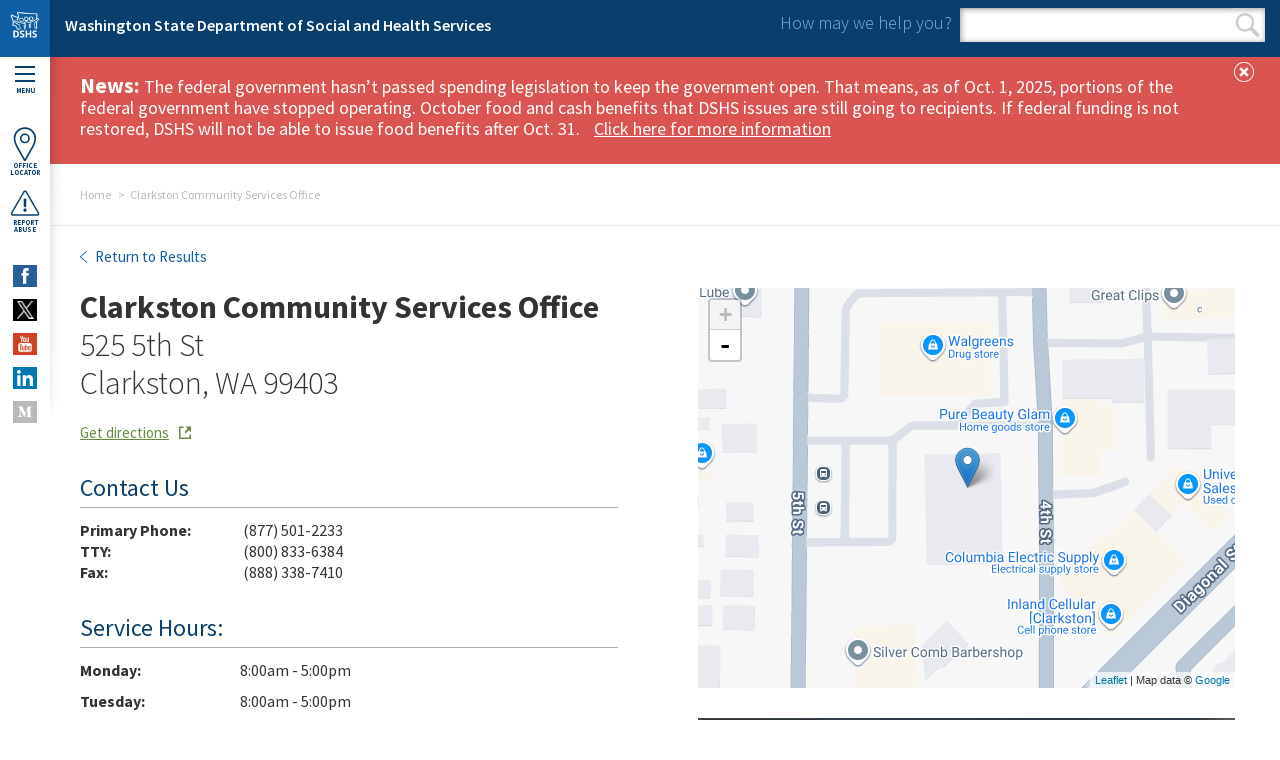

--- FILE ---
content_type: application/x-javascript
request_url: https://manuals.dshs.wa.gov/sites/all/themes/wa_dshs/js/general.js?t4m1j2
body_size: 3641
content:
/**
 * Created by kristyyeaton on 7/23/14.
 */
var $ = jQuery.noConflict();
if ("ontouchstart" in window) {
    window.addEventListener('load', function() {
        FastClick.attach(document.body);
    }, false);
}
function closePopup(){
    $('.triangle').removeClass('show');
    $('.pop-up-wrap').animate({
        top: "15px", // To make up for negative margin on blocks container
        height: "0px"
      }, 400, function() {
        $('.hp-buckets .pop-up-wrap').remove();
    });
}
function resizeLeftNav(){
    var docViewTop = $(window).scrollTop();
    var docViewBottom = docViewTop + $(window).height();

    var footerTop = $('footer.footer').offset().top;
    var footerBottom = footerTop + $('footer.footer').height();

    if($(window).width() > 767){
        var footerShown = Math.round(footerBottom) - Math.round(docViewBottom);

        if(footerShown <= $('footer.footer').height()){
            var totalHeight = $('.main-menu').height();
            var heightMinusFooter = (totalHeight - ($('footer.footer').height() - footerShown)) + 'px';
            $('.main-menu .button-wrap').css('height', heightMinusFooter);
        }
        else{
            $('.main-menu .button-wrap').css('height', '100%');
        }
    }
    else{
        $('.main-menu .button-wrap').css('height', 'auto');
    }
}
$(document).ready(function(){
    resizeLeftNav();
    $('.menu-toggle').click(function(e){
        e.preventDefault();
        $('.main-menu').toggleClass('open');
        $('body').toggleClass('menu-open');

        if($('.main-menu').hasClass('open')){
            $('.main-menu nav').slideDown();
        }
        else{
            $('.main-menu nav').slideUp();
        }
    });

    $('.main-menu h2.block-title').click(function(){
        // Only animate headings on mobile view //
        if($(window).width() < 768){
            $(this).toggleClass('open');
            $(this).parent().find('.menu').slideToggle();
        }
    });

    // PRACTICE TEST ANSWER CHECKING //
    $('.answer input[type="radio"]').change(function(){
        if($(this).parent().hasClass('wrong')){
            $(this).parent().find('.feedback-box').addClass('icon-x-mark');
        }
        else{
            $(this).parent().find('.feedback-box').addClass('icon-check-mark');
        }
    });
    // --- Column Matching Code --- //
    $('.column-matching select').change(function(){
        if($(this).val() == 'correct'){
            $(this).parent().find('.feedback-box').addClass('icon-check-mark');
            $(this).parent().find('.feedback-box').removeClass('icon-x-mark');
        }
        else{
            $(this).parent().find('.feedback-box').addClass('icon-x-mark');
            $(this).parent().find('.feedback-box').removeClass('icon-check-mark');
        }
    });

    // Home Page Slider //
    $('#carousel').carousel({
        interval: 16000
    });

    $("#carousel").swiperight(function() {
        $("#carousel").carousel('prev');
    });
    $("#carousel").swipeleft(function() {
        $("#carousel").carousel('next');
    });

    // Home Page Needs/Admin Buckets Click //
    $('.hp-buckets .bucket').click(function(e){
        if($(window).width() < 768){ // if on mobile style //
            // On mobile clicking on need bucket opens detail info (never goes directly to landing page) //
            e.preventDefault();
            $(this).parents('.views-row').find('.mobile-details').slideToggle();
        }
        else{
            if(!$('.hp-buckets').find('.pop-up-wrap').length){
                // If pop up isn't open show open animation //
                e.preventDefault();
                $('.hp-buckets').append('<div class="pop-up-wrap"></div>');
                $('.pop-up-wrap').append($(this).parents('.views-row').find('.bucket-detail-text').get(0).outerHTML);
                $(".pop-up-wrap .title h3").fitText(1.1);
                $('.pop-up-wrap .bucket-detail-text').animate({
                    opacity: 1
                  }, 800, function() {
                    // Animation complete.
                  });
                $('.pop-up-wrap').animate({
                    top: "-235px",
                    height: "250px"
                  }, 400, function() {
                  });
            }
            else if(!$(this).parents('.views-row').hasClass('selected')){
                // If pop up is open and new item is differnt than currently open //
                // fade out old content and fade in new content //
                e.preventDefault();
                $popuptext = $(this).parents('.views-row').find('.bucket-detail-text').get(0).outerHTML;
                $('.pop-up-wrap .bucket-detail-text').animate({
                    opacity: 0
                  }, 300, function() {
                    $('.pop-up-wrap').html($popuptext);
                    $(".pop-up-wrap .title h3").fitText(1.1);
                    $('.pop-up-wrap .bucket-detail-text').animate({
                        opacity: 1
                      }, 800, function() {
                      });
                  });
            }
            // If the above if statements fail the user will be sent to the landing page //
            $('.triangle').removeClass('show');
            $(this).find('.triangle').addClass('show');
            // Add selected class to block clicked so when clicking it again sends them to landing page //
            $('.hp-buckets .views-row').removeClass('selected');
            $(this).parents('.views-row').addClass('selected');
        }
    });

    // Add active class to needs bucket view //
    $('#block-views-needs-buckets-block').addClass('active');

    // Switch from needs to admin animation //
    $('.need-btn').click(function (e) {
        e.preventDefault();
        $('#block-views-admin-boxes-block').animate({
            left: "100.5%"
          }, 1000, function() {
            // Animation complete.
          });
        $('#block-views-needs-buckets-block').animate({
            left: "0"
          }, 1000, function() {
            // Animation complete.
          });
        $('.admin-btn').removeClass('active');
        $(this).addClass('active');
        $('#block-views-admin-boxes-block').removeClass('active');
        $('#block-views-needs-buckets-block').addClass('active');
    });
    // Switch from admin to needs animation //
    $('.admin-btn').click(function (e) {
        e.preventDefault();
         $('#block-views-admin-boxes-block').animate({
            left: "0px"
          }, 800, function() {
            // Animation complete.
          });
        $('#block-views-needs-buckets-block').animate({
            left: "-100%"
          }, 800, function() {
            // Animation complete.
          });
        $('.need-btn').removeClass('active');
        $(this).addClass('active');
        $('#block-views-needs-buckets-block').removeClass('active');
        $('#block-views-admin-boxes-block').addClass('active');
    });

    // Add 20px to each select element to fix ie8 issue //
    $('.ie8 select').each(function(){
       var newWidth = $(this).width() + 20;
       $(this).width(newWidth);
    });

    $('.icon-wrapper .short-name').fitText(0.28);

    // -- CA FAR FAQ filter -- //
    // Check value on load //
    $audience = $('#edit-field-ca-topic-for-far-value option:selected').val();
    if($audience == 'leg'){
        $('#edit-field-ca-for-far-value-wrapper').addClass('show');
    }
    else if($audience == 'tribe'){
        $('#edit-field-ca-topic-for-tribes-value-wrapper').addClass('show');
    }
    else if($audience == 'staff'){
        $('#edit-field-ca-topics-for-staff-value-wrapper').addClass('show');
    }

    // Check value on change //
    $('#edit-field-ca-topic-for-far-value').change(function(){
        // Hide any secondary select boxes
        $('#views-exposed-form-faq-page-4 .views-exposed-widget').removeClass('show');
        // Change values of all secondary select boxes to "All"
        $('#edit-field-ca-for-far-value').val('All');
        $('#edit-field-ca-topic-for-tribes-value').val('All');
        $('#edit-field-ca-topics-for-staff-value').val('All');
        // Show drop down based on selection
        $audience = $(this).find('option:selected').val();
        if($audience == 'leg'){
            $('#edit-field-ca-for-far-value-wrapper').addClass('show');
        }
        else if($audience == 'tribe'){
            $('#edit-field-ca-topic-for-tribes-value-wrapper').addClass('show');
        }
        else if($audience == 'staff'){
            $('#edit-field-ca-topics-for-staff-value-wrapper').addClass('show');
        }
    });


    // Add fitVid plugin to any video added to content of page //
    $(".region-content").fitVids();

    $(".fluid-width-video-wrapper").each(function(){
        $classes = 'video-wrapper';
        // Remove WYSIWYG added paragraph tags //
        if ( $(this).parent().is( "p" ) ) {
            if($(this).parent().attr("class")) {
                $classes += ' ' + $(this).parent().attr("class");
            }
            $(this).unwrap();
        }
        // Wrap each video with video-wrapper div //
        $(this).wrap('<div class="' + $classes + '"></div>');
    });

    // Responsive Tables //
    $('.node-type-proposed-rules-and-public-hearin table').tableit({
        firstRowHeading: true
    });
    $('.node-type-sesa-filings-and-rules table').tableit({
        firstRowHeading: true
    });

    $('.page-node-8836 table').tableit();

    $('.page-node-733 table').tableit();

    // Javascript fix for fixed headers and anchor links //
    var headerHeight = 50;
    if($('body').hasClass('admin-menu')){
        var headerHeight = 80;
    }
    if($(window).width() > 767){
    $(function() {
      $('a[href*=#]:not([href=#])').click(function() {
            if (location.pathname.replace(/^\//,'') == this.pathname.replace(/^\//,'')
        && location.hostname == this.hostname) {

              var target = $(this.hash);
              target = target.length ? target : $('[name=' + this.hash.slice(1) +']');
              if (target.length) {
                $('html,body').animate({
                  scrollTop: target.offset().top - headerHeight //offsets for fixed header
                }, 1000);
                return false;
              }
            }
          });
          //Executed on page load with URL containing an anchor tag.
          if($(location).attr('href').split("#")[1]) {
              var target = $(location).attr('href').split("#")[1];
              target = '#'+target;
              if (target.length && document.getElementById(target)) {
                $('html,body').animate({
                  scrollTop: target.offset().top - headerHeight //offset height of header here too.
                }, 1000);
                return false;
              }
            }
        });
    }

    // Remove Statewide option from county drop down for risk profiles //
    $('.view-core-risk-profiles.view-display-id-page #edit-field-counties-value option[value="Statewide"]').remove();
    $('.view-core-risk-profiles.view-display-id-page_1 #edit-field-counties-value option[value="Statewide"]').remove();
});

$(window).scroll(function(){
    resizeLeftNav();
    //-- Sticky Breadcrumbs --//
    if($(window).width() > 767 && $('.breadcrumb-wrapper')[0]){
        // if not mobile and breadcrumbs exist
        $top_height = 50;
        if($('body').hasClass('admin-menu-with-shortcuts')){
            $top_height = 114;
        }
        else if($('body').hasClass('admin-menu')){
            $top_height = 80;
        }
        if($('.breadcrumb-wrapper').offset().top <= $top_height){
            // Breadcrumb is at the top of the page //
            if($(window).scrollTop() > 0){
                $('.breadcrumb-container').addClass('sticky');
            }
        }
        else if($(".highlighted")[0] && $('#page-header')[0]){
            // if top nav and slider exists //
            $top_height = $top_height + 70;
            if(($('.breadcrumb-wrapper').offset().top - $(window).scrollTop()) < $top_height){
                $('.breadcrumb-container').addClass('sticky-below-nav');
            }
            else{
                $('.breadcrumb-container').removeClass('sticky-below-nav');
            }
        }
        else if($(".highlighted")[0]){
            // if just slider exists //
            if(($('.breadcrumb-wrapper').offset().top - $(window).scrollTop()) < $top_height){
                $('.breadcrumb-container').addClass('sticky');
            }
            else{
                $('.breadcrumb-container').removeClass('sticky');
            }
        }
        else if($('#page-header')[0]){
            // if just top nav exists //
            if($(window).scrollTop() > 0){
                $('.breadcrumb-container').addClass('sticky-below-nav');
            }
        }
    }
});

$(window).resize(function(){
    resizeLeftNav();
});



(function ($) {
  Drupal.behaviors.fieldGroupPlainAccordion = {
    attach: function (context) {
      $(document.body);
      if (navigator.userAgent.indexOf('Safari') != -1 && navigator.userAgent.indexOf('Chrome') == -1) {
        $('.office-locations--filter').addClass('safari-override');
      }

      $('.office-locations--filter-title').click(function(){
        $('.office-locations--filter').toggleClass('active');
        $('.views-reset-button').toggleClass('invisible');
        $('.views-submit-button-secondary').toggleClass('invisible');
        $('.views-submit-button-secondary').children().text('Update');
        if ($('.office-locations--filter').hasClass('active')) {
          $('.office-locations--filter-title').text('Hide filters');
        } else {
          $('.office-locations--filter-title').text('Filter by service');
        }

      });
    }
  }
})(jQuery);
